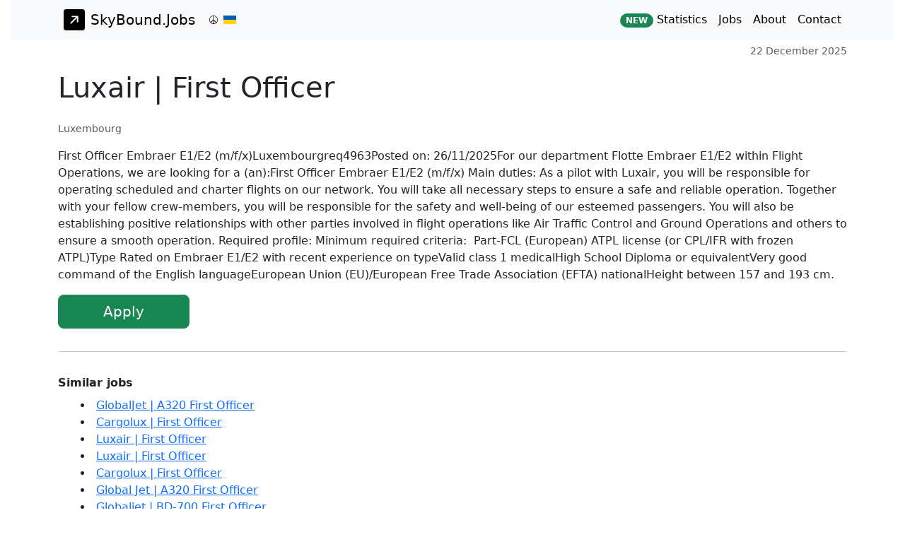

--- FILE ---
content_type: text/html; charset=utf-8
request_url: https://skybound.jobs/jobs/Luxair-DHC8-First-Officer-24428
body_size: 3279
content:
<!doctype html>
<html lang="en">
  <head>
    <meta charset="utf-8">
    <meta name="viewport" content="width=device-width, initial-scale=1">
    <link rel="icon" href="https://skybound.jobs/favicon.ico" type="image/x-icon">
    <meta property="og:site_name" content="SkyBound.Jobs">
    <meta property="og:type" content="website">
    <meta property="og:locale" content="en_US">
    <meta property="og:image" content="https://skybound.jobs/static/img/logo.png">
    <meta property="og:image:secure_url" content="https://skybound.jobs/static/img/logo.png">
    
    <meta property="og:url" content="https://skybound.jobs/jobs/Luxair-First-Officer-24428">
    <meta property="og:title" content=" First Officer role at Luxair based in Luxembourg">
    <meta property="og:description" content=" First Officer role at Luxair based in Luxembourg">

    
    <meta name="description" content=" First Officer role at Luxair based in Luxembourg">
    <link rel="canonical" href="https://skybound.jobs/jobs/Luxair-First-Officer-24428">
    

    <!-- Bootstrap CSS -->
    <!-- CSS only -->
    <link href="/static/css/custom_dropdown.css" rel="stylesheet">
    <link href="https://cdn.jsdelivr.net/npm/bootstrap@5.3.8/dist/css/bootstrap.min.css" rel="stylesheet" integrity="sha384-sRIl4kxILFvY47J16cr9ZwB07vP4J8+LH7qKQnuqkuIAvNWLzeN8tE5YBujZqJLB" crossorigin="anonymous">
    <link href="/static/css/custom.css" rel="stylesheet">

    <title>Luxair |  First Officer | 22 December 2025</title>

    <!-- Global site tag (gtag.js) - Google Analytics -->
    <script async src="https://www.googletagmanager.com/gtag/js?id=G-FRYEBYDKRM"></script>
    <script>
      window.dataLayer = window.dataLayer || [];
      function gtag(){dataLayer.push(arguments);}
      gtag('js', new Date());

      gtag('config', 'G-FRYEBYDKRM');
    </script>

    <!-- Google Tag Manager -->
    <script>(function(w,d,s,l,i){w[l]=w[l]||[];w[l].push({'gtm.start':
    new Date().getTime(),event:'gtm.js'});var f=d.getElementsByTagName(s)[0],
    j=d.createElement(s),dl=l!='dataLayer'?'&l='+l:'';j.async=true;j.src=
    'https://www.googletagmanager.com/gtm.js?id='+i+dl;f.parentNode.insertBefore(j,f);
    })(window,document,'script','dataLayer','GTM-N7JVNQL');</script>
    <!-- End Google Tag Manager -->

    <!-- Yandex.Metrika counter -->
    <script>
       (function(m,e,t,r,i,k,a){m[i]=m[i]||function(){(m[i].a=m[i].a||[]).push(arguments)};
       m[i].l=1*new Date();k=e.createElement(t),a=e.getElementsByTagName(t)[0],k.async=1,k.src=r,a.parentNode.insertBefore(k,a)})
       (window, document, "script", "https://mc.yandex.ru/metrika/tag.js", "ym");

       ym(83003749, "init", {
            clickmap:true,
            trackLinks:true,
            accurateTrackBounce:true,
            webvisor:true
       });
    </script>
    <!-- /Yandex.Metrika counter -->

    
    <!-- JSON-LD markup -->
    <script type="application/ld+json">
    {
      "@context" : "http://schema.org",
      "@type" : "JobPosting",
      "title" : " First Officer",
      "description": "First Officer Embraer E1/E2 (m/f/x)Luxembourgreq4963Posted on: 26/11/2025For our department Flotte Embraer E1/E2 within Flight Operations, we are looking for a (an):First Officer Embraer E1/E2 (m/f/x) Main duties: As a pilot with Luxair, you will be responsible for operating scheduled and charter flights on our network. You will take all necessary steps to ensure a safe and reliable operation. Together with your fellow crew-members, you will be responsible for the safety and well-being of our esteemed passengers. You will also be establishing positive relationships with other parties involved in flight operations like Air Traffic Control and Ground Operations and others to ensure a smooth operation. Required profile: Minimum required criteria: Part-FCL (European) ATPL license (or CPL/IFR with frozen ATPL)Type Rated on Embraer E1/E2 with recent experience on typeValid class 1 medicalHigh School Diploma or equivalentVery good command of the English languageEuropean Union (EU)/European Free Trade Association (EFTA) nationalHeight between 157 and 193 cm.",
      "hiringOrganization" : "Luxair",
      "jobLocation": {
        "@type": "Place",
        "address": {
          "@type": "PostalAddress",
          "addressLocality": "",
          "addressCountry": "Luxembourg",
          "streetAddress": "",
          "addressRegion": "",
          "postalCode": "000000"
        }
       },
      "datePosted" : "2025-12-22",
      "validThrough" : "2026-12-22T00:00",
      "employmentType": "FULL_TIME"
    }
    </script>
    <!-- <script src="//s7.addthis.com/js/300/addthis_widget.js#pubid=ra-61aa3320238f4052"></script> -->



  </head>

  <body class="d-flex flex-column min-vh-100 mx-3">
    <!-- Google Tag Manager (noscript) -->
    <noscript><iframe src="https://www.googletagmanager.com/ns.html?id=GTM-N7JVNQL" height="0" width="0" style="display:none;visibility:hidden"></iframe></noscript>
    <!-- End Google Tag Manager (noscript) -->

    <!-- Image and text -->
    <nav class="navbar navbar-expand-lg navbar-light bg-light">
      <div class="container w-100">
        <a class="navbar-brand" href="/"><img src="/static/img/logo.svg" width="30" height="30" class="d-inline-block align-top mx-2" alt="">SkyBound.Jobs</a><img src="/static/img/peace.svg" width="12" height="12" class="align-top mx-1" alt=""><img src="/static/img/ukraine.svg" width="18" height="12" class="align-top mx-1" alt="">
        <button class="navbar-toggler" type="button" data-bs-toggle="collapse" data-bs-target="#navbarSupportedContent">
          <span class="navbar-toggler-icon"></span>
        </button>
        <div class="collapse navbar-collapse" id="navbarSupportedContent">
          <ul class="navbar-nav ms-auto mb-2 mb-lg-0">
            <li class="nav-item">
              <a class="nav-link active" href="/statistics"><span class="badge rounded-pill bg-success">NEW</span> Statistics</a>
            </li>
            <li class="nav-item">
              <a class="nav-link active" href="/">Jobs</a>
            </li>
            <li class="nav-item">
              <a class="nav-link active" href="/about">About</a>
            </li>
            <li class="nav-item">
              <a class="nav-link active" href="/contact">Contact</a>
            </li>
          </ul>
        </div>
      </div>
    </nav>


    
  <div class="container d-grid gap-3 mb-4">
    <div class="row mt-1">
      <div class="col col-12 text-end">
        <small class="text-muted">
          22 December 2025
        </small>
      </div>
    </div>
    <div class="row">
      <div class="col col-12">
        <h1>Luxair&nbsp;|  First Officer</h1>
      </div>
    </div>
    
    <div class="row">
        <small class="text-muted">
          Luxembourg
        </small>
    </div>
    
    <div class="text-break text-start text-wrap">
      First Officer Embraer E1/E2 (m/f/x)Luxembourgreq4963Posted on: 26/11/2025For our department Flotte Embraer E1/E2 within Flight Operations, we are looking for a (an):First Officer Embraer E1/E2 (m/f/x)
Main duties:
As a pilot with Luxair, you will be responsible for operating scheduled and charter flights on our network. You will take all necessary steps to ensure a safe and reliable operation. Together with your fellow crew-members, you will be responsible for the safety and well-being of our esteemed passengers. You will also be establishing positive relationships with other parties involved in flight operations like Air Traffic Control and Ground Operations and others to ensure a smooth operation. Required profile:
Minimum required criteria: 
Part-FCL (European) ATPL license (or CPL/IFR with frozen ATPL)Type Rated on Embraer E1/E2 with recent experience on typeValid class 1 medicalHigh School Diploma or equivalentVery good command of the English languageEuropean Union (EU)/European Free Trade Association (EFTA) nationalHeight between 157 and 193 cm.
    </div>
    <div class="d-grid gap-2 col-2">
      <a class="btn btn-success btn-lg" href="https://www.luxair.lu/en/homepage/" role="button" target="_blank" rel="noopener noreferrer">Apply</a>
    </div>
    
    
      <hr>
      <div>
        <strong>Similar jobs</strong>
        <div class="mt-2">
          <ul>
        
            <li>
              <a href="/jobs/GlobalJet-A320-First-Officer-57093">
                GlobalJet&nbsp;| A320 First Officer
              </a>
            </li>
        
            <li>
              <a href="/jobs/Cargolux-First-Officer-57078">
                Cargolux&nbsp;|  First Officer
              </a>
            </li>
        
            <li>
              <a href="/jobs/Luxair-First-Officer-57069">
                Luxair&nbsp;|  First Officer
              </a>
            </li>
        
            <li>
              <a href="/jobs/Luxair-First-Officer-57070">
                Luxair&nbsp;|  First Officer
              </a>
            </li>
        
            <li>
              <a href="/jobs/Cargolux-First-Officer-56233">
                Cargolux&nbsp;|  First Officer
              </a>
            </li>
        
            <li>
              <a href="/jobs/Global-Jet-A320-First-Officer-26796">
                Global Jet&nbsp;| A320 First Officer
              </a>
            </li>
        
            <li>
              <a href="/jobs/Globaljet-BD-700-First-Officer-56832">
                Globaljet&nbsp;| BD-700 First Officer
              </a>
            </li>
        
            <li>
              <a href="/jobs/Global-Jet-BD-700-First-Officer-56086">
                Global Jet&nbsp;| BD-700 First Officer
              </a>
            </li>
        
            <li>
              <a href="/jobs/Global-Jet-First-Officer-56596">
                Global Jet&nbsp;|  First Officer
              </a>
            </li>
        
            <li>
              <a href="/jobs/Luxair-First-Officer-50498">
                Luxair&nbsp;|  First Officer
              </a>
            </li>
        
          </ul>
        </div>  
      </div>
    
  
  </div>
  

    <footer class="bg-light mt-4 mt-auto">
      <div class="container w-auto">
        <div class="row">
          <div class="col col-4">
            <div class="text-start p-3">
              &copy; 2020-2026 SkyBound.Jobs
            </div>
          </div>
          <div class="col col-4">
            <div class="text-center p-3">
              <a href="https://buy.stripe.com/dR6fZ65wD80ScOQbII" target="_blank" rel="noopener noreferrer"><span class="badge rounded-pill bg-warning text-dark">Donate</span></a>
            </div>
          </div>
          <div class="col col-4">
            <div class="text-end p-3">
              <a href="/privacy">Privacy Policy</a>
            </div>
          </div>
        </div>
      </div>
    </footer>

    <!-- Custom Drop Down -->
    <script src="/static/js/custom_dropdown.js"></script>
    <!-- JavaScript Bundle with Popper -->
    <script src="https://cdn.jsdelivr.net/npm/bootstrap@5.3.8/dist/js/bootstrap.bundle.min.js" integrity="sha384-FKyoEForCGlyvwx9Hj09JcYn3nv7wiPVlz7YYwJrWVcXK/BmnVDxM+D2scQbITxI" crossorigin="anonymous"></script>
  </body>
</html>

--- FILE ---
content_type: text/css
request_url: https://skybound.jobs/static/css/custom.css
body_size: -13
content:
ul, ol, dl {
    list-style-position: inside;
}

.inv {
    display: none;
}

.img-stat {
  min-width: 300px !important;
  min-width: 300px !important;
}
